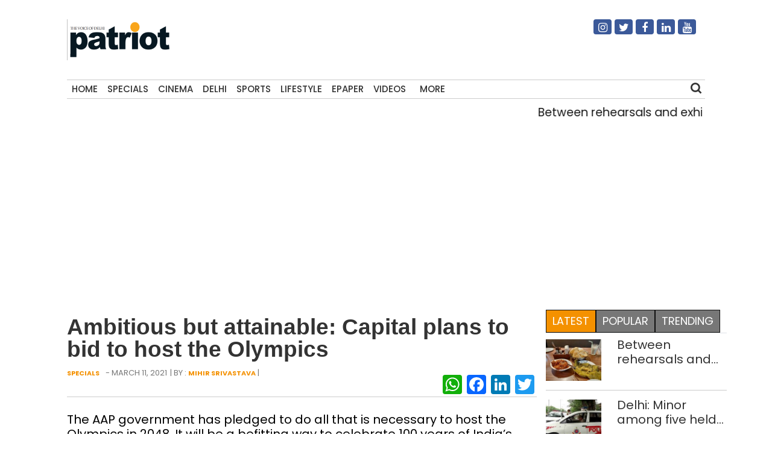

--- FILE ---
content_type: text/html; charset=UTF-8
request_url: https://thepatriot.in/reports/ambitious-but-attainable-capital-plans-to-bid-to-host-the-olympics-20580
body_size: 15018
content:

<!doctype html>
<html lang="en-US" prefix="og: http://ogp.me/ns# fb: http://ogp.me/ns/fb#">
  <head>
    <meta charset="UTF-8">
    <meta name="viewport" content="width=device-width, initial-scale=1">
    <link rel="profile" href="https://gmpg.org/xfn/11">
    <link href="https://unpkg.com/boxicons@2.0.7/css/boxicons.min.css" rel='stylesheet'>
    <link rel="stylesheet" href="https://cdn.jsdelivr.net/npm/bootstrap@4.3.1/dist/css/bootstrap.min.css" integrity="sha384-ggOyR0iXCbMQv3Xipma34MD+dH/1fQ784/j6cY/iJTQUOhcWr7x9JvoRxT2MZw1T" crossorigin="anonymous">
	<link rel="stylesheet" href="https://cdnjs.cloudflare.com/ajax/libs/font-awesome/4.7.0/css/font-awesome.min.css">
  <link href="//thepatriot.in/wp-content/uploads/omgf/omgf-stylesheet-194/omgf-stylesheet-194.css?ver=1747229433" rel="stylesheet">
	    
<style>
      .bd-placeholder-img {
        font-size: 1.125rem;
        text-anchor: middle;
        -webkit-user-select: none;
        -moz-user-select: none;
        user-select: none;
      }

      @media (min-width: 768px) {
        .bd-placeholder-img-lg {
          font-size: 3.5rem;
        }
      }
    </style>


    <!-- Custom styles for this template -->
    <link href="//thepatriot.in/wp-content/uploads/omgf/omgf-stylesheet-85/omgf-stylesheet-85.css?ver=1747229433" rel="stylesheet">
    <link href="https://thepatriot.in/wp-content/themes/thepatriot/style.css" rel="stylesheet">
<link href="https://thepatriot.in/wp-content/themes/thepatriot/article-page-2.css" rel="stylesheet">
<!--18-07-24-->

<!--18-07-24-->
	
<!-- Author Meta Tags by Molongui Authorship, visit: https://wordpress.org/plugins/molongui-authorship/ -->
<meta name="author" content="Mihir Srivastava">
<!-- /Molongui Authorship -->

<meta name='robots' content='index, follow, max-image-preview:large, max-snippet:-1, max-video-preview:-1' />

	<!-- This site is optimized with the Yoast SEO plugin v26.6 - https://yoast.com/wordpress/plugins/seo/ -->
	<title>Ambitious but attainable: Capital plans to bid to host the Olympics - The Patriot</title>
	<meta name="description" content="The AAP government has pledged to do all that is necessary to host the Olympics in 2048. It will be a befitting way to celebrate 100 years of India’s" />
	<link rel="canonical" href="https://thepatriot.in/reports/ambitious-but-attainable-capital-plans-to-bid-to-host-the-olympics-20580" />
	<meta name="twitter:card" content="summary_large_image" />
	<meta name="twitter:title" content="Ambitious but attainable: Capital plans to bid to host the Olympics - The Patriot" />
	<meta name="twitter:description" content="The AAP government has pledged to do all that is necessary to host the Olympics in 2048. It will be a befitting way to celebrate 100 years of India’s" />
	<meta name="twitter:image" content="https://thepatriot.in/wp-content/uploads/2021/03/GettyImages-1231615387-e1661590660776.jpg" />
	<meta name="twitter:creator" content="@Patriot_Delhi" />
	<meta name="twitter:site" content="@Patriot_Delhi" />
	<meta name="twitter:label1" content="Written by" />
	<meta name="twitter:data1" content="Mihir Srivastava" />
	<meta name="twitter:label2" content="Est. reading time" />
	<meta name="twitter:data2" content="5 minutes" />
	<!-- / Yoast SEO plugin. -->


<link rel="amphtml" href="https://thepatriot.in/reports/ambitious-but-attainable-capital-plans-to-bid-to-host-the-olympics-20580/amp" /><meta name="generator" content="AMP for WP 1.1.6.1"/><link rel='dns-prefetch' href='//static.addtoany.com' />
<link rel='dns-prefetch' href='//www.googletagmanager.com' />
<link rel="alternate" type="application/rss+xml" title="The Patriot &raquo; Feed" href="https://thepatriot.in/feed" />
<link rel="alternate" title="oEmbed (JSON)" type="application/json+oembed" href="https://thepatriot.in/wp-json/oembed/1.0/embed?url=https%3A%2F%2Fthepatriot.in%2Freports%2Fambitious-but-attainable-capital-plans-to-bid-to-host-the-olympics-20580" />
<link rel="alternate" title="oEmbed (XML)" type="text/xml+oembed" href="https://thepatriot.in/wp-json/oembed/1.0/embed?url=https%3A%2F%2Fthepatriot.in%2Freports%2Fambitious-but-attainable-capital-plans-to-bid-to-host-the-olympics-20580&#038;format=xml" />
<link rel="alternate" type="application/rss+xml" title="The Patriot &raquo; Stories Feed" href="https://thepatriot.in/web-stories/feed/"><style id='wp-img-auto-sizes-contain-inline-css' type='text/css'>
img:is([sizes=auto i],[sizes^="auto," i]){contain-intrinsic-size:3000px 1500px}
/*# sourceURL=wp-img-auto-sizes-contain-inline-css */
</style>
<style id='wp-block-library-inline-css' type='text/css'>
:root{--wp-block-synced-color:#7a00df;--wp-block-synced-color--rgb:122,0,223;--wp-bound-block-color:var(--wp-block-synced-color);--wp-editor-canvas-background:#ddd;--wp-admin-theme-color:#007cba;--wp-admin-theme-color--rgb:0,124,186;--wp-admin-theme-color-darker-10:#006ba1;--wp-admin-theme-color-darker-10--rgb:0,107,160.5;--wp-admin-theme-color-darker-20:#005a87;--wp-admin-theme-color-darker-20--rgb:0,90,135;--wp-admin-border-width-focus:2px}@media (min-resolution:192dpi){:root{--wp-admin-border-width-focus:1.5px}}.wp-element-button{cursor:pointer}:root .has-very-light-gray-background-color{background-color:#eee}:root .has-very-dark-gray-background-color{background-color:#313131}:root .has-very-light-gray-color{color:#eee}:root .has-very-dark-gray-color{color:#313131}:root .has-vivid-green-cyan-to-vivid-cyan-blue-gradient-background{background:linear-gradient(135deg,#00d084,#0693e3)}:root .has-purple-crush-gradient-background{background:linear-gradient(135deg,#34e2e4,#4721fb 50%,#ab1dfe)}:root .has-hazy-dawn-gradient-background{background:linear-gradient(135deg,#faaca8,#dad0ec)}:root .has-subdued-olive-gradient-background{background:linear-gradient(135deg,#fafae1,#67a671)}:root .has-atomic-cream-gradient-background{background:linear-gradient(135deg,#fdd79a,#004a59)}:root .has-nightshade-gradient-background{background:linear-gradient(135deg,#330968,#31cdcf)}:root .has-midnight-gradient-background{background:linear-gradient(135deg,#020381,#2874fc)}:root{--wp--preset--font-size--normal:16px;--wp--preset--font-size--huge:42px}.has-regular-font-size{font-size:1em}.has-larger-font-size{font-size:2.625em}.has-normal-font-size{font-size:var(--wp--preset--font-size--normal)}.has-huge-font-size{font-size:var(--wp--preset--font-size--huge)}.has-text-align-center{text-align:center}.has-text-align-left{text-align:left}.has-text-align-right{text-align:right}.has-fit-text{white-space:nowrap!important}#end-resizable-editor-section{display:none}.aligncenter{clear:both}.items-justified-left{justify-content:flex-start}.items-justified-center{justify-content:center}.items-justified-right{justify-content:flex-end}.items-justified-space-between{justify-content:space-between}.screen-reader-text{border:0;clip-path:inset(50%);height:1px;margin:-1px;overflow:hidden;padding:0;position:absolute;width:1px;word-wrap:normal!important}.screen-reader-text:focus{background-color:#ddd;clip-path:none;color:#444;display:block;font-size:1em;height:auto;left:5px;line-height:normal;padding:15px 23px 14px;text-decoration:none;top:5px;width:auto;z-index:100000}html :where(.has-border-color){border-style:solid}html :where([style*=border-top-color]){border-top-style:solid}html :where([style*=border-right-color]){border-right-style:solid}html :where([style*=border-bottom-color]){border-bottom-style:solid}html :where([style*=border-left-color]){border-left-style:solid}html :where([style*=border-width]){border-style:solid}html :where([style*=border-top-width]){border-top-style:solid}html :where([style*=border-right-width]){border-right-style:solid}html :where([style*=border-bottom-width]){border-bottom-style:solid}html :where([style*=border-left-width]){border-left-style:solid}html :where(img[class*=wp-image-]){height:auto;max-width:100%}:where(figure){margin:0 0 1em}html :where(.is-position-sticky){--wp-admin--admin-bar--position-offset:var(--wp-admin--admin-bar--height,0px)}@media screen and (max-width:600px){html :where(.is-position-sticky){--wp-admin--admin-bar--position-offset:0px}}

/*# sourceURL=wp-block-library-inline-css */
</style>
<style id='classic-theme-styles-inline-css' type='text/css'>
/*! This file is auto-generated */
.wp-block-button__link{color:#fff;background-color:#32373c;border-radius:9999px;box-shadow:none;text-decoration:none;padding:calc(.667em + 2px) calc(1.333em + 2px);font-size:1.125em}.wp-block-file__button{background:#32373c;color:#fff;text-decoration:none}
/*# sourceURL=/wp-includes/css/classic-themes.min.css */
</style>
<link rel='stylesheet' id='addtoany-css' href='https://thepatriot.in/wp-content/plugins/add-to-any/addtoany.min.css?ver=1.16' type='text/css' media='all' />
<style id='addtoany-inline-css' type='text/css'>
@media screen and (max-width:980px){
.a2a_floating_style.a2a_vertical_style{display:none;}
}
/*# sourceURL=addtoany-inline-css */
</style>
<link rel='stylesheet' id='__EPYT__style-css' href='https://thepatriot.in/wp-content/plugins/youtube-embed-plus/styles/ytprefs.min.css?ver=14.2.4' type='text/css' media='all' />
<style id='__EPYT__style-inline-css' type='text/css'>

                .epyt-gallery-thumb {
                        width: 33.333%;
                }
                
/*# sourceURL=__EPYT__style-inline-css */
</style>
<script type="text/javascript" id="addtoany-core-js-before">
/* <![CDATA[ */
window.a2a_config=window.a2a_config||{};a2a_config.callbacks=[];a2a_config.overlays=[];a2a_config.templates={};

//# sourceURL=addtoany-core-js-before
/* ]]> */
</script>
<script type="text/javascript" defer src="https://static.addtoany.com/menu/page.js" id="addtoany-core-js"></script>
<script type="text/javascript" src="https://thepatriot.in/wp-includes/js/jquery/jquery.min.js?ver=3.7.1" id="jquery-core-js"></script>
<script type="text/javascript" src="https://thepatriot.in/wp-includes/js/jquery/jquery-migrate.min.js?ver=3.4.1" id="jquery-migrate-js"></script>
<script type="text/javascript" defer src="https://thepatriot.in/wp-content/plugins/add-to-any/addtoany.min.js?ver=1.1" id="addtoany-jquery-js"></script>

<!-- Google tag (gtag.js) snippet added by Site Kit -->
<!-- Google Analytics snippet added by Site Kit -->
<script type="text/javascript" src="https://www.googletagmanager.com/gtag/js?id=G-K57WX3VPT4" id="google_gtagjs-js" async></script>
<script type="text/javascript" id="google_gtagjs-js-after">
/* <![CDATA[ */
window.dataLayer = window.dataLayer || [];function gtag(){dataLayer.push(arguments);}
gtag("set","linker",{"domains":["thepatriot.in"]});
gtag("js", new Date());
gtag("set", "developer_id.dZTNiMT", true);
gtag("config", "G-K57WX3VPT4");
//# sourceURL=google_gtagjs-js-after
/* ]]> */
</script>
<script type="text/javascript" id="__ytprefs__-js-extra">
/* <![CDATA[ */
var _EPYT_ = {"ajaxurl":"https://thepatriot.in/wp-admin/admin-ajax.php","security":"a70e319c9c","gallery_scrolloffset":"20","eppathtoscripts":"https://thepatriot.in/wp-content/plugins/youtube-embed-plus/scripts/","eppath":"https://thepatriot.in/wp-content/plugins/youtube-embed-plus/","epresponsiveselector":"[\"iframe.__youtube_prefs__\",\"iframe[src*='youtube.com']\",\"iframe[src*='youtube-nocookie.com']\",\"iframe[data-ep-src*='youtube.com']\",\"iframe[data-ep-src*='youtube-nocookie.com']\",\"iframe[data-ep-gallerysrc*='youtube.com']\"]","epdovol":"1","version":"14.2.4","evselector":"iframe.__youtube_prefs__[src], iframe[src*=\"youtube.com/embed/\"], iframe[src*=\"youtube-nocookie.com/embed/\"]","ajax_compat":"","maxres_facade":"eager","ytapi_load":"light","pause_others":"","stopMobileBuffer":"1","facade_mode":"","not_live_on_channel":""};
//# sourceURL=__ytprefs__-js-extra
/* ]]> */
</script>
<script type="text/javascript" src="https://thepatriot.in/wp-content/plugins/youtube-embed-plus/scripts/ytprefs.min.js?ver=14.2.4" id="__ytprefs__-js"></script>
<link rel="https://api.w.org/" href="https://thepatriot.in/wp-json/" /><link rel="alternate" title="JSON" type="application/json" href="https://thepatriot.in/wp-json/wp/v2/posts/20580" /><link rel="EditURI" type="application/rsd+xml" title="RSD" href="https://thepatriot.in/xmlrpc.php?rsd" />
<meta name="generator" content="WordPress 6.9" />
<link rel='shortlink' href='https://thepatriot.in/?p=20580' />
<meta name="generator" content="Site Kit by Google 1.168.0" /><script async src="https://pagead2.googlesyndication.com/pagead/js/adsbygoogle.js?client=ca-pub-3934195576677529"
     crossorigin="anonymous"></script>

<!-- Google tag (gtag.js) -->
<script async src="https://www.googletagmanager.com/gtag/js?id=G-K57WX3VPT4"></script>
<script>
  window.dataLayer = window.dataLayer || [];
  function gtag(){dataLayer.push(arguments);}
  gtag('js', new Date());

  gtag('config', 'G-K57WX3VPT4');
</script>            <style>
                .molongui-disabled-link
                {
                    border-bottom: none !important;
                    text-decoration: none !important;
                    color: inherit !important;
                    cursor: inherit !important;
                }
                .molongui-disabled-link:hover,
                .molongui-disabled-link:hover span
                {
                    border-bottom: none !important;
                    text-decoration: none !important;
                    color: inherit !important;
                    cursor: inherit !important;
                }
            </style>
            <link rel="icon" href="https://thepatriot.in/wp-content/uploads/2023/11/Patriot-Logo-70x68.png" sizes="32x32" />
<link rel="icon" href="https://thepatriot.in/wp-content/uploads/2023/11/Patriot-Logo.png" sizes="192x192" />
<link rel="apple-touch-icon" href="https://thepatriot.in/wp-content/uploads/2023/11/Patriot-Logo.png" />
<meta name="msapplication-TileImage" content="https://thepatriot.in/wp-content/uploads/2023/11/Patriot-Logo.png" />
		<style type="text/css" id="wp-custom-css">
			figure{
	max-width:100% !important;
}		</style>
		
<!-- START - Open Graph and Twitter Card Tags 3.3.7 -->
 <!-- Facebook Open Graph -->
  <meta property="og:locale" content="en_US"/>
  <meta property="og:site_name" content="The Patriot"/>
  <meta property="og:title" content="Ambitious but attainable: Capital plans to bid to host the Olympics"/>
  <meta property="og:url" content="https://thepatriot.in/reports/ambitious-but-attainable-capital-plans-to-bid-to-host-the-olympics-20580"/>
  <meta property="og:type" content="article"/>
  <meta property="og:description" content="The AAP government has pledged to do all that is necessary to host the Olympics in 2048. It will be"/>
  <meta property="og:image" content="https://thepatriot.in/wp-content/uploads/2021/03/GettyImages-1231615387-e1661590660776.jpg"/>
  <meta property="og:image:url" content="https://thepatriot.in/wp-content/uploads/2021/03/GettyImages-1231615387-e1661590660776.jpg"/>
  <meta property="og:image:secure_url" content="https://thepatriot.in/wp-content/uploads/2021/03/GettyImages-1231615387-e1661590660776.jpg"/>
  <meta property="article:published_time" content="2021-03-11T19:00:13+05:30"/>
  <meta property="article:modified_time" content="2021-03-11T19:00:13+05:30" />
  <meta property="og:updated_time" content="2021-03-11T19:00:13+05:30" />
  <meta property="article:section" content="Specials"/>
  <meta property="article:publisher" content="https://www.facebook.com/Thepatriotnewsindia"/>
 <!-- Google+ / Schema.org -->
 <!-- Twitter Cards -->
  <meta name="twitter:title" content="Ambitious but attainable: Capital plans to bid to host the Olympics"/>
  <meta name="twitter:url" content="https://thepatriot.in/reports/ambitious-but-attainable-capital-plans-to-bid-to-host-the-olympics-20580"/>
  <meta name="twitter:description" content="The AAP government has pledged to do all that is necessary to host the Olympics in 2048. It will be"/>
  <meta name="twitter:image" content="https://thepatriot.in/wp-content/uploads/2021/03/GettyImages-1231615387-e1661590660776.jpg"/>
  <meta name="twitter:card" content="summary_large_image"/>
  <meta name="twitter:site" content="@Patriot_Delhi"/>
 <!-- SEO -->
 <!-- Misc. tags -->
 <!-- is_singular -->
<!-- END - Open Graph and Twitter Card Tags 3.3.7 -->
	
  </head>
  <body class="wp-singular post-template-default single single-post postid-20580 single-format-standard wp-theme-thepatriot">
    
<div class="container">
  <header>
    <!--div class="col-12 text-center header7-logo"-->
    <div class="col-12 header7-logo">
      <div class="row">
        <div class="col-md-6">
        <a class="blog-header-logo text-dark" href="https://thepatriot.in"><img src="https://thepatriot.in/wp-content/uploads/2023/11/Patriot-Logo.png" alt="The Patriot!" width="175" height="68" /></a>
        </div>
        <div class="col-md-3 soci-right">
    </div>
        <div class="col-md-3 soci-right">
        <div class="social-navigation txtcnt">
            <ul id="menu-social-media" class="social_links"><li id="menu-item-19208" class="fa fa-instagram menu-item menu-item-type-custom menu-item-object-custom menu-item-19208"><a href="https://www.instagram.com/thepatriot_in/">Instagram</a></li>
<li id="menu-item-19207" class="fa fa-twitter menu-item menu-item-type-custom menu-item-object-custom menu-item-19207"><a href="https://twitter.com/Patriot_Delhi">Twitter</a></li>
<li id="menu-item-19206" class="fa fa-facebook menu-item menu-item-type-custom menu-item-object-custom menu-item-19206"><a href="https://www.facebook.com/Thepatriotnewsindia">Facebook</a></li>
<li id="menu-item-19211" class="fa fa-linkedin menu-item menu-item-type-custom menu-item-object-custom menu-item-19211"><a href="https://www.linkedin.com/company/patriotnews/about/">Linkedin</a></li>
<li id="menu-item-19213" class="fa fa-youtube menu-item menu-item-type-custom menu-item-object-custom menu-item-19213"><a href="https://www.youtube.com/channel/UCnDdkiDJMJSB__yeDfYn6KQ">Youtube</a></li>
</ul> 
          </div>
        </div>
      </div>
      
    </div>
    <nav>
      <div class="navbar">
        <div class="nav-links">
          <div class="sidebar-logo">
            <span class="logo-name"><a href="https://thepatriot.in"><img src="https://thepatriot.in/wp-content/uploads/2023/11/Patriot-Logo.png" alt="The Patriot!" width="175" height="68" /></a></span>
            <i class='bx bx-x' ></i>
          </div>
          <ul id="menu-metro" class="nav navbar-nav menu__list links"><li id="menu-item-42197" class="menu-item menu-item-type-post_type menu-item-object-page menu-item-home menu-item-42197"><a href="https://thepatriot.in/">Home</a></li>
<li id="menu-item-18305" class="menu-item menu-item-type-taxonomy menu-item-object-category current-post-ancestor current-menu-parent current-post-parent menu-item-18305"><a href="https://thepatriot.in/reports">Specials</a></li>
<li id="menu-item-18306" class="menu-item menu-item-type-taxonomy menu-item-object-category menu-item-18306"><a href="https://thepatriot.in/show-reel">Cinema</a></li>
<li id="menu-item-28389" class="menu-item menu-item-type-taxonomy menu-item-object-category menu-item-28389"><a href="https://thepatriot.in/delhi-ncr">Delhi</a></li>
<li id="menu-item-18307" class="menu-item menu-item-type-taxonomy menu-item-object-category menu-item-18307"><a href="https://thepatriot.in/sport">Sports</a></li>
<li id="menu-item-18300" class="menu-item menu-item-type-taxonomy menu-item-object-category menu-item-18300"><a href="https://thepatriot.in/lifestyle">Lifestyle</a></li>
<li id="menu-item-18481" class="menu-item menu-item-type-custom menu-item-object-custom menu-item-18481"><a href="http://epaper.thepatriot.in">Epaper</a></li>
<li id="menu-item-27570" class="menu-item menu-item-type-post_type menu-item-object-page menu-item-27570"><a href="https://thepatriot.in/videos">Videos</a></li>
<li id="menu-item-42217" class="bx menu-item menu-item-type-custom menu-item-object-custom menu-item-has-children menu-item-42217"><a href="#">More</a>
<ul class="sub-menu">
	<li id="menu-item-1370" class="menu-item menu-item-type-taxonomy menu-item-object-category menu-item-1370"><a href="https://thepatriot.in/profile">Profile</a></li>
	<li id="menu-item-18312" class="menu-item menu-item-type-taxonomy menu-item-object-category menu-item-18312"><a href="https://thepatriot.in/culture">Culture &amp; Books</a></li>
	<li id="menu-item-31434" class="menu-item menu-item-type-taxonomy menu-item-object-category menu-item-31434"><a href="https://thepatriot.in/health">Health and Wellness</a></li>
	<li id="menu-item-18666" class="menu-item menu-item-type-taxonomy menu-item-object-category menu-item-18666"><a href="https://thepatriot.in/listicle">Preview</a></li>
	<li id="menu-item-30003" class="menu-item menu-item-type-taxonomy menu-item-object-category menu-item-30003"><a href="https://thepatriot.in/reports/photostory">Photo Feature</a></li>
	<li id="menu-item-30004" class="menu-item menu-item-type-taxonomy menu-item-object-category menu-item-30004"><a href="https://thepatriot.in/buzz">Buzz</a></li>
	<li id="menu-item-30015" class="menu-item menu-item-type-taxonomy menu-item-object-category menu-item-30015"><a href="https://thepatriot.in/community">Community</a></li>
	<li id="menu-item-55850" class="menu-item menu-item-type-taxonomy menu-item-object-category menu-item-55850"><a href="https://thepatriot.in/gender">Gender</a></li>
	<li id="menu-item-30291" class="menu-item menu-item-type-post_type menu-item-object-page menu-item-30291"><a href="https://thepatriot.in/feedback/about-us">About us</a></li>
</ul>
</li>
</ul> 

        </div>
        <div class="search-box">
          <i class='bx bx-search'></i>
          <div class="input-box">
          <form role="search" method="get" class="search-form" action="https://thepatriot.in/">
				<label>
					<span class="screen-reader-text">Search for:</span>
					<input type="search" class="search-field" placeholder="Search &hellip;" value="" name="s" />
				</label>
				<input type="submit" class="search-submit" value="Search" />
			</form>          </div>
        </div>
        <i class='bx bx-menu'></i>
        
      </div>
      
    </nav>
    
  </header>
  
<!--div class="clear">&nbsp;</div-->
<div class="row">
    <div class="col-md-12 marqmar10">
    <marquee>
                    <a class="entry-title" href="https://thepatriot.in/buzz/between-rehearsals-and-exhibitions-five-mandi-house-canteens-worth-visiting-80955"> Between rehearsals and exhibitions: five Mandi House canteens worth visiting </a> | 
                    <a class="entry-title" href="https://thepatriot.in/crime/delhi-minor-among-five-held-for-fatally-stabbing-17-year-old-in-samaypur-badli-80968"> Delhi: Minor among five held for fatally stabbing 17-year-old in Samaypur Badli </a> | 
                    <a class="entry-title" href="https://thepatriot.in/sport/when-dust-settles-truth-about-unlimited-authority-will-become-clear-gambhir-80951"> When dust settles, truth about &#8220;unlimited authority&#8221; will become clear: Gambhir </a> | 
                    <a class="entry-title" href="https://thepatriot.in/show-reel/he-understands-my-passive-aggression-vishal-bhardwaj-on-working-with-shahid-kapoor-80948"> He understands my passive-aggression: Vishal Bhardwaj on working with Shahid Kapoor </a> | 
                    <a class="entry-title" href="https://thepatriot.in/crime/up-cop-passerby-stabbed-by-assailants-in-northeast-delhi-80966"> UP cop, passerby stabbed by assailants in northeast Delhi </a> | 
              </marquee>
    </div>
  </div><!--$$$$$$$$$$$$$$$$$$$$$$$$$$$$$$$$$ Main $$$$$$$$$$$$$$$$$$$$$$$$$$$$$$$$$$$$$$$$$$$$$$$$$$-->
<main class="section">
  <div class="row">
    <div class="col-md-9 left-container">
        <article id="post-20580" class="af-single-article post-20580 post type-post status-publish format-standard has-post-thumbnail hentry category-reports tag-budget tag-delhi tag-sports">
            <!--Article Header Start-->
            <header class="entry-header">
                <div class="category1-time">
                  
                    <div class="crumbs" typeof="BreadcrumbList" vocab="https://schema.org/">
                                                
                        </div>  
                    <!-- <div class="module9-view">
                           <span class="view2">
                                              457 views			  			</span>
                                            <span class="view2">4 mins</span>
                                            <span class="subcomment-singlepost">
                                <a class="link-comments" href="https://tothetheme.com/erlinmagazine/2018/04/21/coppressive-hello-heroically-quizzical-far-impala-heroic-passably/#respond">0 Comment</a> 
                           </span>
                    </div> -->
                </div>
                    <h1 class="entry-title">Ambitious but attainable: Capital plans to bid to host the Olympics </h1>
                          <div class="below-title-meta">
                           <div class="submeta-singlepost">
                                <div class="module8-cat">
                                     <a href="https://thepatriot.in/reports">Specials</a>					
                                </div>
                                <div class="subdate-singlepost">
                                -					March 11, 2021				</div> |  By : <a href="https://thepatriot.in/author/mihir-srivastava">Mihir Srivastava</a> | <a href=""></a>
                           </div>
                           <div class="adt-comment">
                                <div class="features-onsinglepost">
                                     <div class="sharedaddy sd-sharing-enabled"><div class="robots-nocontent sd-block sd-social sd-social-icon sd-sharing"><div class="sd-content">
                                        <!--ul data-sharing-events-added="true">
                                            <li>
                                                <a class="btn btn-primary" style="background-color: #ac2bac;" href="#!" role="button">
                                                  <i class="fa fa-instagram"></i>
                                                </a>
                                            </li>
                                            <li>
                                                <a class="btn btn-primary" style="background-color: #3b5998;" href="#!" role="button">
                                                  <i class="fa fa-facebook"></i>
                                                </a>
                                              </li>
                                              <li>
                                                <a class="btn btn-primary" style="background-color: #55acee;" href="#!" role="button">
                                                  <i class="fa fa-twitter"></i>
                                                </a>
                                              </li>
                                              <li>
                                                <a class="btn btn-primary" style="background-color: #55acee;" href="#!" role="button">
                                                  <i class="fa fa-youtube"></i>
                                                </a>
                                              </li>
                                              <li>
                                                <a class="btn btn-primary" style="background-color: #55acee;" href="#!" role="button">
                                                  <i class="fa fa-linkedin"></i>
                                                </a>
                                              </li>                                               
                                        </ul-->
                                        <div class="a2a_kit a2a_kit_size_32 addtoany_list" data-a2a-url="https://thepatriot.in/reports/ambitious-but-attainable-capital-plans-to-bid-to-host-the-olympics-20580" data-a2a-title="Ambitious but attainable: Capital plans to bid to host the Olympics"><a class="a2a_button_whatsapp" href="https://www.addtoany.com/add_to/whatsapp?linkurl=https%3A%2F%2Fthepatriot.in%2Freports%2Fambitious-but-attainable-capital-plans-to-bid-to-host-the-olympics-20580&amp;linkname=Ambitious%20but%20attainable%3A%20Capital%20plans%20to%20bid%20to%20host%20the%20Olympics" title="WhatsApp" rel="nofollow noopener" target="_blank"></a><a class="a2a_button_facebook" href="https://www.addtoany.com/add_to/facebook?linkurl=https%3A%2F%2Fthepatriot.in%2Freports%2Fambitious-but-attainable-capital-plans-to-bid-to-host-the-olympics-20580&amp;linkname=Ambitious%20but%20attainable%3A%20Capital%20plans%20to%20bid%20to%20host%20the%20Olympics" title="Facebook" rel="nofollow noopener" target="_blank"></a><a class="a2a_button_linkedin" href="https://www.addtoany.com/add_to/linkedin?linkurl=https%3A%2F%2Fthepatriot.in%2Freports%2Fambitious-but-attainable-capital-plans-to-bid-to-host-the-olympics-20580&amp;linkname=Ambitious%20but%20attainable%3A%20Capital%20plans%20to%20bid%20to%20host%20the%20Olympics" title="LinkedIn" rel="nofollow noopener" target="_blank"></a><a class="a2a_button_twitter" href="https://www.addtoany.com/add_to/twitter?linkurl=https%3A%2F%2Fthepatriot.in%2Freports%2Fambitious-but-attainable-capital-plans-to-bid-to-host-the-olympics-20580&amp;linkname=Ambitious%20but%20attainable%3A%20Capital%20plans%20to%20bid%20to%20host%20the%20Olympics" title="Twitter" rel="nofollow noopener" target="_blank"></a></div>                                    </div>
                                </div>
                            </div>
                        </div>
                    </div>
                </div>
              </header>
            <!--Article Header Close-->
            <div class="excerpt">
                      <p>The AAP government has pledged to do all that is necessary to host the Olympics in 2048. It will be a befitting way to celebrate 100 years of India’s independence Who would oppose Delhi’s Deputy Chief Minister Manish Sisodia pledged to launch a bid for the 2048 Games to mark 100 years of India’s independence? [&hellip;]</p>
                    </div>
                <div class="feature-postimg">
                                  <a href="https://thepatriot.in/reports/ambitious-but-attainable-capital-plans-to-bid-to-host-the-olympics-20580" title="Ambitious but attainable: Capital plans to bid to host the Olympics">
                        <img class="img-fluid" decoding="async" src="https://thepatriot.in/wp-content/uploads/2021/03/GettyImages-1231615387-e1661590660776.jpg" alt="Ambitious but attainable: Capital plans to bid to host the Olympics"/>
        </a>
                    
                                </div>
                <div style="padding:0px 10px;margin:10px 0px;">
                            <p style="font-size:18px; color: #ff9900;">Delhi chief minister Arvind Kejriwal, along with his former Deputy chief minister Manish Sisodia. (Getty)</p>
                        </div>
                <!--Article main body start-->
                <div class="entry-content ">
                   <div style="text-align: center; margin-top: 10px;">
    <a href="https://whatsapp.com/channel/0029Vb1mEaeJUM2gTRguao21" target="_blank" 
    
       style="display: inline-flex; align-items: center; background-color: #25D366; color: white; 
              padding: 12px 20px; border-radius: 25px; font-size: 16px; font-weight: bold; 
              text-decoration: none;" class="whatsapp-btn">Join Our WhatsApp Channel
    </a>
</div>

<style>
    @media (min-width: 768px) {
        .whatsapp-btn {
            display: none !important;
        }
    }
</style>
                    <h2><b>The AAP government has pledged to do all that is necessary to host the Olympics in 2048. It will be a befitting way to celebrate 100 years of India’s independence</b></h2>
<p><span style="font-weight: 400;">Who would oppose Delhi’s Deputy Chief Minister Manish Sisodia pledged to launch a bid for the 2048 Games to mark 100 years of India’s independence? But many were taken by surprise. This pledge to bid was a unilateral decision by the Delhi government that no one would dare oppose as is symbolic of the rising status of India amongst the comity of nations. </span></p>
<p><span style="font-weight: 400;">It’s not going to be easy though, as we know from the past. This would be the third bid, the first two were unsuccessful.  Sisodia announced his grand plan in his budget speech earlier this week, and has the full support of his boss Arvind Kejriwal who called this proposal “a vision” and a big challenge as well. “We will take up whatever infrastructure and other necessities that are needed to be created for it,” he declared. </span></p>
<p><span style="font-weight: 400;">Delhi has time, 27 years, and the process of bidding will start only after 13 years, so in the meantime, Delhi can create all enabling infrastructure so when it comes to bidding Delhi will come across as the most attractive destination. </span></p>
<p><span style="font-weight: 400;">There’s not much reaction from the sporting fraternity or the central government. Siddhartha Upadhyay, a member of the Governing Council of Sports Authority of India, also co-chairperson–Sports of Federation of Indian Chambers of Commerce and Industry, explains the scenario eloquently. “210 countries participate in the Olympics, more than some 190 odd countries recognized by the UN. It doesn’t get bigger than this,” he explains and adds, “the practice is that the city pitches in the open bidding for the event and not the government of the country. Delhi is a UT, and an event of this magnitude has to have the support of the federal government. The AAP government has not taken the Government of India into confidence before making this declaration,” he points out. </span></p>
<figure id="attachment_20582" aria-describedby="caption-attachment-20582" style="width: 932px" class="wp-caption alignnone"><img fetchpriority="high" decoding="async" class="wp-image-20582" src="http://thepatriot.in/wp-content/uploads/2021/03/image0-2-177x300.jpeg" alt="" width="932" height="1580" srcset="https://thepatriot.in/wp-content/uploads/2021/03/image0-2-177x300.jpeg 177w, https://thepatriot.in/wp-content/uploads/2021/03/image0-2-89x150.jpeg 89w" sizes="(max-width: 932px) 100vw, 932px" /><figcaption id="caption-attachment-20582" class="wp-caption-text"><em>Siddharth Upadhyay with budding sportspersons</em></figcaption></figure>
<p><span style="font-weight: 400;">And so without saying so, questions the seriousness of the pledge, and points out that a similar assertion was made for Mumbai last year. Mumbai is to host in 2023 the coveted session of the International Olympic Committee or popularly known as IOC—a not-for-profit independent international organization, is the supreme authority of the Olympic movement with its headquarter in Lausanne, Switzerland. It’s also pertinent to point out that Nita Ambani, wife of Mukesh Ambani, is the member of IOC and has been instrumental in guiding Indian Olympic Association. The executive board of IOC has recommended Mumbai after the evaluators were impressed by the Jio World Centre—the proposed venue for the event in 2023. </span></p>
<p><span style="font-weight: 400;">There are two big challenges. The sporting acumen of India has failed so far to make a dent in the Games, and the hosting countries are invariably a sporting superpower and usually amongst the top five nations in the medal tally. The second challenge is the infrastructure—sports, civic, pollution, tourism..the list is long. The past record has been uneven, some cities were true to the challenge while others couldn’t effectively deal with the dent in the resources, remaining under debt for years as an aftermath of hosting the world’s biggest sporting event. </span></p>
<p><span style="font-weight: 400;">The time allotted to prepare to host the Games is 11 years, Delhi, if it sticks to the pledge, has 27 years. The memory of the Commonwealth Games—2010&#8211;the falling bridges, allegations of corruption, poorly constructed Games village on the Yamuna river bed, are all fresh in the memory—doesn’t inspire confidence. The times have changed and it’s advisable to think big and be optimistic. However it’s never going to be easy—Chicago was an unsuccessful finalist for the bid for 2016 Olympics though the former US president, Barack Obama, was lobbying for it and the campaign was reported to have cost $150 million. The bidding process can easily cost in excess of $200 million.</span></p>
<p><span style="font-weight: 400;">Delhi can learn from the experiences of others. London paid $14.6 billion for hosting the Olympics in 2012.  This was much less compared to what Beijing and Athens shelled out in 2008 and 2004, respectively. Beijing spent $42 billion, and this doesn’t include expenditure incurred to manipulate the weather to avoid rain during the opening ceremony. The downpour was successfully averted by firing a barrage of 1,110 rockets into the sky. </span></p>
<p><span style="font-weight: 400;">Also, Beijing was able to control pollution during the two-week event to improve the air quality. They employed various aerosol extinction methods, one of them was a Dual-wavelength Polarized Lidar. It worked, many studies done later found effectiveness in air pollution control measures with the aerosol extinction coefficient decreased to about 42.3% compared to a year before under almost the same meteorological conditions. </span></p>
<p><span style="font-weight: 400;">To be able to do that they controlled pollution creating activities not just in Beijing, but also in the neighboring areas as well, while we here in Delhi are not able to even deal with recurring highly toxic smog during the winters caused by crop burning in the adjoining areas. A reality check is the necessary first step, delusions don&#8217;t win medals. </span></p>
<p><span style="font-weight: 400;">The preparation for the Olympics will require a revolution of sorts if we are to feature in the medal tally—that perhaps is the biggest challenge that’s beyond the scope of the Delhi government. In addition, Upadhyay warns, “Suddenly there’s a great interest of the private sector in sports. While most of the new sports infrastructure will come from private players, the government should retain the old infrastructure for the masses. The government shouldn&#8217;t use the Olympics as an excuse to disinvest and give sports to private players.”   </span></p>
<p><span style="font-weight: 400;">One thing is for sure, winning a medal in the Olympics is as big a challenge as being able to host it.</span></p>
<p>&nbsp;</p>
                </div>
                <!--Article main body close-->
                <!--article footer start-->
                <div class="entry-meta">
                    Tags: <a href="https://thepatriot.in/tag/budget" rel="tag">budget</a>, <a href="https://thepatriot.in/tag/delhi" rel="tag">delhi</a>, <a href="https://thepatriot.in/tag/sports" rel="tag">sports</a>                </div>
                <!--Article Footer Close-->
                <!--Article next Privous Start-->
                <div class="clear">&nbsp;</div>
                <div class="row nextpriv">
                  <div class="col-md-6">
                    <div class="postprev-top">
                      <h3>PREVIOUS</h3>
                    </div>
                    <div class="postnext-text">
                      &laquo; <a href="https://thepatriot.in/reports/max-temp-likely-to-be-34-deg-c-in-delhi-today-met-20574" rel="prev">&#8220;Max temp likely to be 34 deg C in Delhi today&#8221;: MeT</a>                    </div>
                  </div>
                  <div class="col-md-6">
                    <div class="postnext-top">
                      <h3>NEXT</h3>
                    </div>
                    <div class="postprev-text">
                      <a href="https://thepatriot.in/reports/delhi-records-431-fresh-covid-19-cases-highest-in-2-months-20585" rel="next">Delhi records 431 fresh COVID-19 cases, highest in 2 months</a> &raquo;                    </div>
                  </div>
                </div>
                <div class="clear">&nbsp;</div>
                <!--Article next Privous Close-->
        </article>
        <!--Article Related Story Start-->
                <div class="row related-wrapper">
            <div class="related-maintitle">Related Post</div>
                        <div class="col-md-3">
                <div class="related-subwrapper">
                    <div class="related-thumb">
                         <a href="https://thepatriot.in/reports/a-hundred-years-later-ndls-still-on-track-80761" title="A hundred years later, NDLS still on track">
                                                        <img class="img-fluid attachment-excerpt-thumbnail size-excerpt-thumbnail wp-post-image" decoding="async" src="https://thepatriot.in/wp-content/uploads/2026/01/20231117_175215-1-400x300.jpg" alt="A hundred years later, NDLS still on track"/>
                        </a>
                    </div>
                    <div class="module4-meta">January 17, 2026</div>
                    <div class="related-title">
                    <a href="https://thepatriot.in/reports/a-hundred-years-later-ndls-still-on-track-80761">A hundred years later, NDLS still on track</a>
                    </div>
               </div>
            </div>
                        <div class="col-md-3">
                <div class="related-subwrapper">
                    <div class="related-thumb">
                         <a href="https://thepatriot.in/reports/driven-to-exhaustion-the-unseen-lives-of-delhis-wedding-season-drivers-79303" title="Driven to exhaustion: the unseen lives of Delhi’s wedding-season drivers">
                                                        <img class="img-fluid attachment-excerpt-thumbnail size-excerpt-thumbnail wp-post-image" decoding="async" src="https://thepatriot.in/wp-content/uploads/2025/12/Marriage-400x300.jpg" alt="Driven to exhaustion: the unseen lives of Delhi’s wedding-season drivers"/>
                        </a>
                    </div>
                    <div class="module4-meta">December 9, 2025</div>
                    <div class="related-title">
                    <a href="https://thepatriot.in/reports/driven-to-exhaustion-the-unseen-lives-of-delhis-wedding-season-drivers-79303">Driven to exhaustion: the unseen lives of Delhi’s wedding-season drivers</a>
                    </div>
               </div>
            </div>
                        <div class="col-md-3">
                <div class="related-subwrapper">
                    <div class="related-thumb">
                         <a href="https://thepatriot.in/reports/celebrating-60-years-of-nehru-park-a-modern-indian-masterpiece-75750" title="Celebrating 60 years of Nehru Park: a modern Indian masterpiece">
                                                        <img class="img-fluid attachment-excerpt-thumbnail size-excerpt-thumbnail wp-post-image" decoding="async" src="https://thepatriot.in/wp-content/uploads/2025/09/Nehru-Park-400x300.jpg" alt="Celebrating 60 years of Nehru Park: a modern Indian masterpiece"/>
                        </a>
                    </div>
                    <div class="module4-meta">September 13, 2025</div>
                    <div class="related-title">
                    <a href="https://thepatriot.in/reports/celebrating-60-years-of-nehru-park-a-modern-indian-masterpiece-75750">Celebrating 60 years of Nehru Park: a modern Indian masterpiece</a>
                    </div>
               </div>
            </div>
                        <div class="col-md-3">
                <div class="related-subwrapper">
                    <div class="related-thumb">
                         <a href="https://thepatriot.in/reports/hilton-chefs-revive-indias-forgotten-flavours-75173" title="Hilton chefs revive India’s forgotten flavours ">
                                                        <img class="img-fluid attachment-excerpt-thumbnail size-excerpt-thumbnail wp-post-image" decoding="async" src="https://thepatriot.in/wp-content/uploads/2025/09/Champaran-Mutton-1-400x300.jpg" alt="Hilton chefs revive India’s forgotten flavours "/>
                        </a>
                    </div>
                    <div class="module4-meta">September 1, 2025</div>
                    <div class="related-title">
                    <a href="https://thepatriot.in/reports/hilton-chefs-revive-indias-forgotten-flavours-75173">Hilton chefs revive India’s forgotten flavours </a>
                    </div>
               </div>
            </div>
                    </div>
                <!--Article Related Story Close-->
        <!--Comment Form Start-->
                <!--Comment Form Close-->
    </div>
    <!--$$$$$$$$$$$ Left Close-->
   <div class="col-md-3 right-conatainer">
<div id="sticky-anchor"></div>
<div class="ownsidbar">
<div class="ownsinn">
    <div class="theiaStickySidebar">
    <aside id="module1_widget-2" class="widget Module1_Widget">
            <ul class="nav nav-tabs" id="myTab">
                <li class="active"><a href="#latest" data-toggle="tab">Latest</a></li>
                <li><a href="#popular" data-toggle="tab">Popular</a></li>
                <li><a href="#trending" data-toggle="tab">Trending</a></li>
            </ul>
            <div class="tab-content ">
                <div class="tab-pane in active" id="latest">
                    <div class="module1b-wrapper vertical">
                                                <div class="module1b-post">
                                <div class="module1b-inside">
                                    <div class="module1d module1b-thumb">
                                    <a href="https://thepatriot.in/buzz/between-rehearsals-and-exhibitions-five-mandi-house-canteens-worth-visiting-80955" title="Between rehearsals and exhibitions: five Mandi House canteens worth visiting">
                                                                                <img class="img-fluid" decoding="async" src="https://thepatriot.in/wp-content/uploads/2026/01/Food-1-200x150.jpg" alt="Between rehearsals and exhibitions: five Mandi House canteens worth visiting"/>
                                    </a>
                                    </div>
                                    <div class="module1d module1b-article">
                                        <h6><a href="https://thepatriot.in/buzz/between-rehearsals-and-exhibitions-five-mandi-house-canteens-worth-visiting-80955">Between rehearsals and exhibitions: five Mandi House canteens worth visiting</a></h6>
                                    </div>
                                </div>
                            </div>
                                                <div class="module1b-post">
                                <div class="module1b-inside">
                                    <div class="module1d module1b-thumb">
                                    <a href="https://thepatriot.in/crime/delhi-minor-among-five-held-for-fatally-stabbing-17-year-old-in-samaypur-badli-80968" title="Delhi: Minor among five held for fatally stabbing 17-year-old in Samaypur Badli">
                                                                                <img class="img-fluid" decoding="async" src="https://thepatriot.in/wp-content/uploads/2025/03/Delhi-Police-200x150.jpg" alt="Delhi: Minor among five held for fatally stabbing 17-year-old in Samaypur Badli"/>
                                    </a>
                                    </div>
                                    <div class="module1d module1b-article">
                                        <h6><a href="https://thepatriot.in/crime/delhi-minor-among-five-held-for-fatally-stabbing-17-year-old-in-samaypur-badli-80968">Delhi: Minor among five held for fatally stabbing 17-year-old in Samaypur Badli</a></h6>
                                    </div>
                                </div>
                            </div>
                                                <div class="module1b-post">
                                <div class="module1b-inside">
                                    <div class="module1d module1b-thumb">
                                    <a href="https://thepatriot.in/sport/when-dust-settles-truth-about-unlimited-authority-will-become-clear-gambhir-80951" title="When dust settles, truth about &#8220;unlimited authority&#8221; will become clear: Gambhir">
                                                                                <img class="img-fluid" decoding="async" src="https://thepatriot.in/wp-content/uploads/2024/07/Gautam-Gambhir-200x150.jpg" alt="When dust settles, truth about &#8220;unlimited authority&#8221; will become clear: Gambhir"/>
                                    </a>
                                    </div>
                                    <div class="module1d module1b-article">
                                        <h6><a href="https://thepatriot.in/sport/when-dust-settles-truth-about-unlimited-authority-will-become-clear-gambhir-80951">When dust settles, truth about &#8220;unlimited authority&#8221; will become clear: Gambhir</a></h6>
                                    </div>
                                </div>
                            </div>
                                                <div class="module1b-post">
                                <div class="module1b-inside">
                                    <div class="module1d module1b-thumb">
                                    <a href="https://thepatriot.in/show-reel/he-understands-my-passive-aggression-vishal-bhardwaj-on-working-with-shahid-kapoor-80948" title="He understands my passive-aggression: Vishal Bhardwaj on working with Shahid Kapoor">
                                                                                <img class="img-fluid" decoding="async" src="https://thepatriot.in/wp-content/uploads/2026/01/Vishal-Bhardwaj-200x150.jpg" alt="He understands my passive-aggression: Vishal Bhardwaj on working with Shahid Kapoor"/>
                                    </a>
                                    </div>
                                    <div class="module1d module1b-article">
                                        <h6><a href="https://thepatriot.in/show-reel/he-understands-my-passive-aggression-vishal-bhardwaj-on-working-with-shahid-kapoor-80948">He understands my passive-aggression: Vishal Bhardwaj on working with Shahid Kapoor</a></h6>
                                    </div>
                                </div>
                            </div>
                                                <div class="module1b-post">
                                <div class="module1b-inside">
                                    <div class="module1d module1b-thumb">
                                    <a href="https://thepatriot.in/crime/up-cop-passerby-stabbed-by-assailants-in-northeast-delhi-80966" title="UP cop, passerby stabbed by assailants in northeast Delhi">
                                                                                <img class="img-fluid" decoding="async" src="https://thepatriot.in/wp-content/uploads/2025/06/Delhi-Crime_-Decomposed-body-found-inside-bus-in-Nand-Nagri-200x150.jpg" alt="UP cop, passerby stabbed by assailants in northeast Delhi"/>
                                    </a>
                                    </div>
                                    <div class="module1d module1b-article">
                                        <h6><a href="https://thepatriot.in/crime/up-cop-passerby-stabbed-by-assailants-in-northeast-delhi-80966">UP cop, passerby stabbed by assailants in northeast Delhi</a></h6>
                                    </div>
                                </div>
                            </div>
                                        </div>
                </div>
                <div class="tab-pane " id="popular">
                    <div class="module1b-wrapper vertical">
                                                <div class="module1b-post">
                                <div class="module1b-inside">
                                    <div class="module1d module1b-thumb">
                                    <a href="https://thepatriot.in/crime/delhi-scrap-dealer-among-4-held-for-armed-robbery-of-rs-40-lakh-80964" title="Delhi: Scrap dealer among 4 held for armed robbery of Rs 40 lakh">
                                                                                <img class="img-fluid" decoding="async" src="https://thepatriot.in/wp-content/uploads/2025/05/Delhi-Crime_-Couple-arrested-in-multi-crore-loan-fraud-mortgaged-same-property-multiple-times-to-private-banks-200x150.jpg" alt="Delhi: Scrap dealer among 4 held for armed robbery of Rs 40 lakh"/>
                                    </a>
                                    </div>
                                    <div class="module1d module1b-article">
                                        <h6><a href="https://thepatriot.in/crime/delhi-scrap-dealer-among-4-held-for-armed-robbery-of-rs-40-lakh-80964">Delhi: Scrap dealer among 4 held for armed robbery of Rs 40 lakh</a></h6>
                                    </div>
                                </div>
                            </div>
                                                <div class="module1b-post">
                                <div class="module1b-inside">
                                    <div class="module1d module1b-thumb">
                                    <a href="https://thepatriot.in/delhi-ncr/delhi-ndmc-launches-community-led-waste-management-initiative-80961" title="Delhi: NDMC launches community-led waste management initiative">
                                                                                <img class="img-fluid" decoding="async" src="https://thepatriot.in/wp-content/uploads/2025/11/Firecrackers-waste-200x150.jpg" alt="Delhi: NDMC launches community-led waste management initiative"/>
                                    </a>
                                    </div>
                                    <div class="module1d module1b-article">
                                        <h6><a href="https://thepatriot.in/delhi-ncr/delhi-ndmc-launches-community-led-waste-management-initiative-80961">Delhi: NDMC launches community-led waste management initiative</a></h6>
                                    </div>
                                </div>
                            </div>
                                                <div class="module1b-post">
                                <div class="module1b-inside">
                                    <div class="module1d module1b-thumb">
                                    <a href="https://thepatriot.in/crime/delhi-police-arrests-proclaimed-offender-wanted-in-attempt-to-murder-case-80958" title="Delhi Police arrests proclaimed offender wanted in attempt to murder case">
                                                                                <img class="img-fluid" decoding="async" src="https://thepatriot.in/wp-content/uploads/2022/09/Delhi-police-150x113.jpg" alt="Delhi Police arrests proclaimed offender wanted in attempt to murder case"/>
                                    </a>
                                    </div>
                                    <div class="module1d module1b-article">
                                        <h6><a href="https://thepatriot.in/crime/delhi-police-arrests-proclaimed-offender-wanted-in-attempt-to-murder-case-80958">Delhi Police arrests proclaimed offender wanted in attempt to murder case</a></h6>
                                    </div>
                                </div>
                            </div>
                                                <div class="module1b-post">
                                <div class="module1b-inside">
                                    <div class="module1d module1b-thumb">
                                    <a href="https://thepatriot.in/delhi-ncr/delhi-govt-to-increase-its-sewage-treatment-capacity-to-1500-mgd-by-2028-cm-gupta-80953" title="Delhi govt to increase its sewage treatment capacity to 1,500 MGD by 2028: CM Gupta">
                                                                                <img class="img-fluid" decoding="async" src="https://thepatriot.in/wp-content/uploads/2025/09/54y4y445-200x150.jpg" alt="Delhi govt to increase its sewage treatment capacity to 1,500 MGD by 2028: CM Gupta"/>
                                    </a>
                                    </div>
                                    <div class="module1d module1b-article">
                                        <h6><a href="https://thepatriot.in/delhi-ncr/delhi-govt-to-increase-its-sewage-treatment-capacity-to-1500-mgd-by-2028-cm-gupta-80953">Delhi govt to increase its sewage treatment capacity to 1,500 MGD by 2028: CM Gupta</a></h6>
                                    </div>
                                </div>
                            </div>
                                                <div class="module1b-post">
                                <div class="module1b-inside">
                                    <div class="module1d module1b-thumb">
                                    <a href="https://thepatriot.in/delhi-ncr/delhi-hc-upholds-life-term-to-father-for-raping-minor-daughter-80946" title="Delhi HC upholds life term to father for raping minor daughter">
                                                                                <img class="img-fluid" decoding="async" src="https://thepatriot.in/wp-content/uploads/2026/01/Delhi-High-Court-200x150.jpg" alt="Delhi HC upholds life term to father for raping minor daughter"/>
                                    </a>
                                    </div>
                                    <div class="module1d module1b-article">
                                        <h6><a href="https://thepatriot.in/delhi-ncr/delhi-hc-upholds-life-term-to-father-for-raping-minor-daughter-80946">Delhi HC upholds life term to father for raping minor daughter</a></h6>
                                    </div>
                                </div>
                            </div>
                                        </div>
                </div>
                <div class="tab-pane " id="trending">
                    <div class="module1b-wrapper vertical">
                                            <div class="module1b-post">
                            <div class="module1b-inside">
                                <div class="module1d module1b-thumb">
                                <a href="https://thepatriot.in/delhi-ncr/delhi-2-men-killed-in-truck-motorcycle-collision-driver-held-80941" title="Delhi: 2 men killed in truck-motorcycle collision; driver held">
                                                                        <img class="img-fluid" decoding="async" src="https://thepatriot.in/wp-content/uploads/2025/01/Accident-200x150.jpg" alt="Delhi: 2 men killed in truck-motorcycle collision; driver held"/>
                                </a>
                                </div>
                                <div class="module1d module1b-article">
                                    <h6><a href="https://thepatriot.in/delhi-ncr/delhi-2-men-killed-in-truck-motorcycle-collision-driver-held-80941">Delhi: 2 men killed in truck-motorcycle collision; driver held</a></h6>
                                </div>
                            </div>
                        </div>
                                            <div class="module1b-post">
                            <div class="module1b-inside">
                                <div class="module1d module1b-thumb">
                                <a href="https://thepatriot.in/listicle/echoes-of-the-hand-a-solo-exhibition-by-gaurab-das-80937" title="‘Echoes of the Hand’: a solo exhibition by Gaurab Das">
                                                                        <img class="img-fluid" decoding="async" src="https://thepatriot.in/wp-content/uploads/2026/01/Exhibition-1-1-200x150.jpg" alt="‘Echoes of the Hand’: a solo exhibition by Gaurab Das"/>
                                </a>
                                </div>
                                <div class="module1d module1b-article">
                                    <h6><a href="https://thepatriot.in/listicle/echoes-of-the-hand-a-solo-exhibition-by-gaurab-das-80937">‘Echoes of the Hand’: a solo exhibition by Gaurab Das</a></h6>
                                </div>
                            </div>
                        </div>
                                            <div class="module1b-post">
                            <div class="module1b-inside">
                                <div class="module1d module1b-thumb">
                                <a href="https://thepatriot.in/delhi-ncr/sc-issues-notice-to-delhi-govt-on-plea-of-let-terrorist-against-death-penalty-in-red-fort-case-80935" title="SC issues notice to Delhi govt on plea of LeT terrorist against death penalty in Red Fort case">
                                                                        <img class="img-fluid" decoding="async" src="https://thepatriot.in/wp-content/uploads/2022/09/Supreme-Court-150x113.jpg" alt="SC issues notice to Delhi govt on plea of LeT terrorist against death penalty in Red Fort case"/>
                                </a>
                                </div>
                                <div class="module1d module1b-article">
                                    <h6><a href="https://thepatriot.in/delhi-ncr/sc-issues-notice-to-delhi-govt-on-plea-of-let-terrorist-against-death-penalty-in-red-fort-case-80935">SC issues notice to Delhi govt on plea of LeT terrorist against death penalty in Red Fort case</a></h6>
                                </div>
                            </div>
                        </div>
                                            <div class="module1b-post">
                            <div class="module1b-inside">
                                <div class="module1d module1b-thumb">
                                <a href="https://thepatriot.in/delhi-ncr/mcd-standing-committee-nod-for-ads-on-flyovers-jan-31-new-deadline-under-tax-amnesty-scheme-80933" title="MCD Standing Committee nod for ads on flyovers; Jan 31 new deadline under tax amnesty scheme">
                                                                        <img class="img-fluid" decoding="async" src="https://thepatriot.in/wp-content/uploads/2025/11/MCD-bypolls-200x150.jpg" alt="MCD Standing Committee nod for ads on flyovers; Jan 31 new deadline under tax amnesty scheme"/>
                                </a>
                                </div>
                                <div class="module1d module1b-article">
                                    <h6><a href="https://thepatriot.in/delhi-ncr/mcd-standing-committee-nod-for-ads-on-flyovers-jan-31-new-deadline-under-tax-amnesty-scheme-80933">MCD Standing Committee nod for ads on flyovers; Jan 31 new deadline under tax amnesty scheme</a></h6>
                                </div>
                            </div>
                        </div>
                                            <div class="module1b-post">
                            <div class="module1b-inside">
                                <div class="module1d module1b-thumb">
                                <a href="https://thepatriot.in/delhi-ncr/1984-anti-sikh-riots-delhi-court-acquits-sajjan-kumar-in-vikaspuri-janakpuri-violence-case-80929" title="1984 anti-Sikh riots: Delhi court acquits Sajjan Kumar in Vikaspuri, Janakpuri violence case">
                                                                        <img class="img-fluid" decoding="async" src="https://thepatriot.in/wp-content/uploads/2025/02/1984-anti-Sikh-riots-case-verdict_-Members-of-Sikh-community-demand-death-for-Sajjan-Kumar-200x150.jpg" alt="1984 anti-Sikh riots: Delhi court acquits Sajjan Kumar in Vikaspuri, Janakpuri violence case"/>
                                </a>
                                </div>
                                <div class="module1d module1b-article">
                                    <h6><a href="https://thepatriot.in/delhi-ncr/1984-anti-sikh-riots-delhi-court-acquits-sajjan-kumar-in-vikaspuri-janakpuri-violence-case-80929">1984 anti-Sikh riots: Delhi court acquits Sajjan Kumar in Vikaspuri, Janakpuri violence case</a></h6>
                                </div>
                            </div>
                        </div>
                                        </div>
                </div>
            </div>
    </aside><!--aside 3 close-->
</div><!--theiaStickySidebar div Close-->
       </div>
     </div>
    </div>
  </div>
</main>
</div>
<footer class="footer">
    <div class="container">
      <div class="row">
        <div class="col-md-3">
         <div class="fth">
          <p><img decoding="async" class="lazy alignleft size-full wp-image-84541 entered loaded" src="https://thepatriot.in/wp-content/uploads/2022/03/patriot-logo.png" data-src="https://thepatriot.in/wp-content/uploads/2022/03/patriot-logo.png" alt="" data-ll-status="loaded"></p>
          <p>In 1958, Patriot was launched as a daily newspaper by freedom fighter Aruna Asaf Ali. In subsequent decades, it reached most Delhi homes and all its institutions, occupying the pride of place with a handful of other newspapers published from the national capital that made up the ‘Delhi press’.</p>
        </div>
	</div>
        <div class="col-md-3 fottoppad">
            <aside id="module5_widget-5" class="widget Module5_Widget">
                <p class="widget-title">NEWEST</p>
                <div class="widgetbox-wrapper">
                                    <div class="javawidget5-article last">
                        <div class="javawidget5-title">
                            <h6>
                                <a class="" href="https://thepatriot.in/buzz/between-rehearsals-and-exhibitions-five-mandi-house-canteens-worth-visiting-80955">Between rehearsals and exhibitions: five Mandi House canteens worth visiting</a>
                            </h6>
                        </div>
                        Jan 22, 2026                    </div>
                                        <div class="javawidget5-article last">
                        <div class="javawidget5-title">
                            <h6>
                                <a class="" href="https://thepatriot.in/crime/delhi-minor-among-five-held-for-fatally-stabbing-17-year-old-in-samaypur-badli-80968">Delhi: Minor among five held for fatally stabbing 17-year-old in Samaypur Badli</a>
                            </h6>
                        </div>
                        Jan 22, 2026                    </div>
                                    </div>
            </aside>
        </div>
        <div class="col-md-3 fottoppad">
          <aside id="module7_widget-5" class="widget Module5_Widget">
            <p class="widget-title">HOT NEWS</p>
            <div class="widgetbox-wrapper">
                                <div class="javawidget5-article last">
                        <div class="javawidget5-title">
                            <h6>
                                <a class="" href="https://thepatriot.in/sport/when-dust-settles-truth-about-unlimited-authority-will-become-clear-gambhir-80951">When dust settles, truth about &#8220;unlimited authority&#8221; will become clear: Gambhir</a>
                            </h6>
                        </div>
                        Jan 22, 2026                    </div>
                                        <div class="javawidget5-article last">
                        <div class="javawidget5-title">
                            <h6>
                                <a class="" href="https://thepatriot.in/show-reel/he-understands-my-passive-aggression-vishal-bhardwaj-on-working-with-shahid-kapoor-80948">He understands my passive-aggression: Vishal Bhardwaj on working with Shahid Kapoor</a>
                            </h6>
                        </div>
                        Jan 22, 2026                    </div>
                    	        </div>
            </aside>
        </div>
        <div class="col-md-3 fottoppad">
          <aside id="module6_widget-5" class="widget Module5_Widget">
            <p class="widget-title">TRENDING</p>
            <div class="widgetbox-wrapper">
                                <div class="javawidget5-article last">
                        <div class="javawidget5-title">
                            <h6>
                                <a class="" href="https://thepatriot.in/crime/up-cop-passerby-stabbed-by-assailants-in-northeast-delhi-80966">UP cop, passerby stabbed by assailants in northeast Delhi</a>
                            </h6>
                        </div>
                        Jan 22, 2026                    </div>
                                        <div class="javawidget5-article last">
                        <div class="javawidget5-title">
                            <h6>
                                <a class="" href="https://thepatriot.in/crime/delhi-scrap-dealer-among-4-held-for-armed-robbery-of-rs-40-lakh-80964">Delhi: Scrap dealer among 4 held for armed robbery of Rs 40 lakh</a>
                            </h6>
                        </div>
                        Jan 22, 2026                    </div>
                    	        </div>
            </aside>
        </div>
      </div>
      <div class="row footer-bottom-wrapper">
        <div class="footer-topinside col-md-12">
            <div class="row">
              <div class="col-md-6">
                <div class="footer-nav">
                    <nav id="site-footernavigation" class="erlinews-nav">
                        <ul id="menu-footer" class="nav-menu">
                            <li id="menu-item-87385" class=""><a href="/feedback/about-us">About Us</a></li>
                            
                        </ul>
                    </nav>
                </div>
            </div>
            <div class="col-md-6">
                <div class="site-wordpress">
                Copyright ©  2026 - United India Periodicals. All rights reserved.
                </div>
            </div><!-- .site-info -->
            </div>
        </div>
    </div>
    </div>
    <!--<div id="back-top"><a href="#top"><span><i class="fa fa-angle-up fa-2x"></i></span></a></div>-->
<footer>
<!--footer class="blog-footer">
  <p>Blog template built for <a href="https://getbootstrap.com/">Bootstrap</a> by <a href="https://twitter.com/mdo">@mdo</a>.</p>
  <p>
    <a href="#">Back to top</a>
  </p>
</footer-->

<script src="https://ajax.googleapis.com/ajax/libs/jquery/3.6.3/jquery.min.js"></script>
<script src="https://maxcdn.bootstrapcdn.com/bootstrap/3.4.1/js/bootstrap.min.js"></script>
<!--<script src="https://thepatriot.in/wp-content/themes/thepatriot/js/script.js"></script>-->
<script src="https://thepatriot.in/wp-content/themes/thepatriot/js/script.js"></script>
<script>
  function myFunction() {
    var x = document.getElementById("myTopnav");
    if (x.className === "topnav") {
      x.className += " responsive";
    } else {
      x.className = "topnav";
    }
  }
  </script>
<script>
    function sticky_relocate() {
        if(/Android|webOS|iPhone|iPad|iPod|BlackBerry|IEMobile|Opera Mini/i.test(navigator.userAgent)){
            return false;
        }
        var window_top = $(window).scrollTop() ;
        var footer_top = $(".footer").offset().top - 30;
        var div_top = $('#sticky-anchor').offset().top;
        var div_height = $(".ownsidbar").height();
        var leftHeight = $('.left-container').height(); 

        if (window_top + div_height > footer_top){
            $('.ownsidbar').removeClass('stick');
            $('.ownsidbar').addClass('abs');
                $('.right-conatainer').css('min-height', leftHeight + 'px');
            }
        else if (window_top > div_top) {
            $('.ownsidbar').addClass('stick');
            $('.ownsidbar').removeClass('abs');
        } else {
            $('.ownsidbar').removeClass('stick');
            $('.ownsidbar').removeClass('abs');
        }
    }

    $(function () {
        $(window).scroll(sticky_relocate);
        sticky_relocate();
    });
</script>
</body>
</html>


--- FILE ---
content_type: text/html; charset=utf-8
request_url: https://www.google.com/recaptcha/api2/aframe
body_size: 267
content:
<!DOCTYPE HTML><html><head><meta http-equiv="content-type" content="text/html; charset=UTF-8"></head><body><script nonce="4xj8xs0VJYWhNVVPIraI_w">/** Anti-fraud and anti-abuse applications only. See google.com/recaptcha */ try{var clients={'sodar':'https://pagead2.googlesyndication.com/pagead/sodar?'};window.addEventListener("message",function(a){try{if(a.source===window.parent){var b=JSON.parse(a.data);var c=clients[b['id']];if(c){var d=document.createElement('img');d.src=c+b['params']+'&rc='+(localStorage.getItem("rc::a")?sessionStorage.getItem("rc::b"):"");window.document.body.appendChild(d);sessionStorage.setItem("rc::e",parseInt(sessionStorage.getItem("rc::e")||0)+1);localStorage.setItem("rc::h",'1769115473808');}}}catch(b){}});window.parent.postMessage("_grecaptcha_ready", "*");}catch(b){}</script></body></html>

--- FILE ---
content_type: text/css
request_url: https://thepatriot.in/wp-content/uploads/omgf/omgf-stylesheet-194/omgf-stylesheet-194.css?ver=1747229433
body_size: 710
content:
/**
 * Auto Generated by OMGF
 * @author: Daan van den Bergh
 * @url: https://daan.dev
 */

@font-face{font-family:'Poppins';font-style:italic;font-weight:100;font-display:swap;src:url('//thepatriot.in/wp-content/uploads/omgf/omgf-stylesheet-194/poppins-italic-latin-ext-100.woff2?ver=1747229433')format('woff2');unicode-range:U+0100-02BA, U+02BD-02C5, U+02C7-02CC, U+02CE-02D7, U+02DD-02FF, U+0304, U+0308, U+0329, U+1D00-1DBF, U+1E00-1E9F, U+1EF2-1EFF, U+2020, U+20A0-20AB, U+20AD-20C0, U+2113, U+2C60-2C7F, U+A720-A7FF;}@font-face{font-family:'Poppins';font-style:italic;font-weight:100;font-display:swap;src:url('//thepatriot.in/wp-content/uploads/omgf/omgf-stylesheet-194/poppins-italic-latin-100.woff2?ver=1747229433')format('woff2');unicode-range:U+0000-00FF, U+0131, U+0152-0153, U+02BB-02BC, U+02C6, U+02DA, U+02DC, U+0304, U+0308, U+0329, U+2000-206F, U+20AC, U+2122, U+2191, U+2193, U+2212, U+2215, U+FEFF, U+FFFD;}@font-face{font-family:'Poppins';font-style:italic;font-weight:200;font-display:swap;src:url('//thepatriot.in/wp-content/uploads/omgf/omgf-stylesheet-194/poppins-italic-latin-ext-200.woff2?ver=1747229433')format('woff2');unicode-range:U+0100-02BA, U+02BD-02C5, U+02C7-02CC, U+02CE-02D7, U+02DD-02FF, U+0304, U+0308, U+0329, U+1D00-1DBF, U+1E00-1E9F, U+1EF2-1EFF, U+2020, U+20A0-20AB, U+20AD-20C0, U+2113, U+2C60-2C7F, U+A720-A7FF;}@font-face{font-family:'Poppins';font-style:italic;font-weight:200;font-display:swap;src:url('//thepatriot.in/wp-content/uploads/omgf/omgf-stylesheet-194/poppins-italic-latin-200.woff2?ver=1747229433')format('woff2');unicode-range:U+0000-00FF, U+0131, U+0152-0153, U+02BB-02BC, U+02C6, U+02DA, U+02DC, U+0304, U+0308, U+0329, U+2000-206F, U+20AC, U+2122, U+2191, U+2193, U+2212, U+2215, U+FEFF, U+FFFD;}@font-face{font-family:'Poppins';font-style:italic;font-weight:300;font-display:swap;src:url('//thepatriot.in/wp-content/uploads/omgf/omgf-stylesheet-194/poppins-italic-latin-ext-300.woff2?ver=1747229433')format('woff2');unicode-range:U+0100-02BA, U+02BD-02C5, U+02C7-02CC, U+02CE-02D7, U+02DD-02FF, U+0304, U+0308, U+0329, U+1D00-1DBF, U+1E00-1E9F, U+1EF2-1EFF, U+2020, U+20A0-20AB, U+20AD-20C0, U+2113, U+2C60-2C7F, U+A720-A7FF;}@font-face{font-family:'Poppins';font-style:italic;font-weight:300;font-display:swap;src:url('//thepatriot.in/wp-content/uploads/omgf/omgf-stylesheet-194/poppins-italic-latin-300.woff2?ver=1747229433')format('woff2');unicode-range:U+0000-00FF, U+0131, U+0152-0153, U+02BB-02BC, U+02C6, U+02DA, U+02DC, U+0304, U+0308, U+0329, U+2000-206F, U+20AC, U+2122, U+2191, U+2193, U+2212, U+2215, U+FEFF, U+FFFD;}@font-face{font-family:'Poppins';font-style:italic;font-weight:400;font-display:swap;src:url('//thepatriot.in/wp-content/uploads/omgf/omgf-stylesheet-194/poppins-italic-latin-ext-400.woff2?ver=1747229433')format('woff2');unicode-range:U+0100-02BA, U+02BD-02C5, U+02C7-02CC, U+02CE-02D7, U+02DD-02FF, U+0304, U+0308, U+0329, U+1D00-1DBF, U+1E00-1E9F, U+1EF2-1EFF, U+2020, U+20A0-20AB, U+20AD-20C0, U+2113, U+2C60-2C7F, U+A720-A7FF;}@font-face{font-family:'Poppins';font-style:italic;font-weight:400;font-display:swap;src:url('//thepatriot.in/wp-content/uploads/omgf/omgf-stylesheet-194/poppins-italic-latin-400.woff2?ver=1747229433')format('woff2');unicode-range:U+0000-00FF, U+0131, U+0152-0153, U+02BB-02BC, U+02C6, U+02DA, U+02DC, U+0304, U+0308, U+0329, U+2000-206F, U+20AC, U+2122, U+2191, U+2193, U+2212, U+2215, U+FEFF, U+FFFD;}@font-face{font-family:'Poppins';font-style:italic;font-weight:500;font-display:swap;src:url('//thepatriot.in/wp-content/uploads/omgf/omgf-stylesheet-194/poppins-italic-latin-ext-500.woff2?ver=1747229433')format('woff2');unicode-range:U+0100-02BA, U+02BD-02C5, U+02C7-02CC, U+02CE-02D7, U+02DD-02FF, U+0304, U+0308, U+0329, U+1D00-1DBF, U+1E00-1E9F, U+1EF2-1EFF, U+2020, U+20A0-20AB, U+20AD-20C0, U+2113, U+2C60-2C7F, U+A720-A7FF;}@font-face{font-family:'Poppins';font-style:italic;font-weight:500;font-display:swap;src:url('//thepatriot.in/wp-content/uploads/omgf/omgf-stylesheet-194/poppins-italic-latin-500.woff2?ver=1747229433')format('woff2');unicode-range:U+0000-00FF, U+0131, U+0152-0153, U+02BB-02BC, U+02C6, U+02DA, U+02DC, U+0304, U+0308, U+0329, U+2000-206F, U+20AC, U+2122, U+2191, U+2193, U+2212, U+2215, U+FEFF, U+FFFD;}@font-face{font-family:'Poppins';font-style:italic;font-weight:600;font-display:swap;src:url('//thepatriot.in/wp-content/uploads/omgf/omgf-stylesheet-194/poppins-italic-latin-ext-600.woff2?ver=1747229433')format('woff2');unicode-range:U+0100-02BA, U+02BD-02C5, U+02C7-02CC, U+02CE-02D7, U+02DD-02FF, U+0304, U+0308, U+0329, U+1D00-1DBF, U+1E00-1E9F, U+1EF2-1EFF, U+2020, U+20A0-20AB, U+20AD-20C0, U+2113, U+2C60-2C7F, U+A720-A7FF;}@font-face{font-family:'Poppins';font-style:italic;font-weight:600;font-display:swap;src:url('//thepatriot.in/wp-content/uploads/omgf/omgf-stylesheet-194/poppins-italic-latin-600.woff2?ver=1747229433')format('woff2');unicode-range:U+0000-00FF, U+0131, U+0152-0153, U+02BB-02BC, U+02C6, U+02DA, U+02DC, U+0304, U+0308, U+0329, U+2000-206F, U+20AC, U+2122, U+2191, U+2193, U+2212, U+2215, U+FEFF, U+FFFD;}@font-face{font-family:'Poppins';font-style:italic;font-weight:700;font-display:swap;src:url('//thepatriot.in/wp-content/uploads/omgf/omgf-stylesheet-194/poppins-italic-latin-ext-700.woff2?ver=1747229433')format('woff2');unicode-range:U+0100-02BA, U+02BD-02C5, U+02C7-02CC, U+02CE-02D7, U+02DD-02FF, U+0304, U+0308, U+0329, U+1D00-1DBF, U+1E00-1E9F, U+1EF2-1EFF, U+2020, U+20A0-20AB, U+20AD-20C0, U+2113, U+2C60-2C7F, U+A720-A7FF;}@font-face{font-family:'Poppins';font-style:italic;font-weight:700;font-display:swap;src:url('//thepatriot.in/wp-content/uploads/omgf/omgf-stylesheet-194/poppins-italic-latin-700.woff2?ver=1747229433')format('woff2');unicode-range:U+0000-00FF, U+0131, U+0152-0153, U+02BB-02BC, U+02C6, U+02DA, U+02DC, U+0304, U+0308, U+0329, U+2000-206F, U+20AC, U+2122, U+2191, U+2193, U+2212, U+2215, U+FEFF, U+FFFD;}@font-face{font-family:'Poppins';font-style:italic;font-weight:800;font-display:swap;src:url('//thepatriot.in/wp-content/uploads/omgf/omgf-stylesheet-194/poppins-italic-latin-ext-800.woff2?ver=1747229433')format('woff2');unicode-range:U+0100-02BA, U+02BD-02C5, U+02C7-02CC, U+02CE-02D7, U+02DD-02FF, U+0304, U+0308, U+0329, U+1D00-1DBF, U+1E00-1E9F, U+1EF2-1EFF, U+2020, U+20A0-20AB, U+20AD-20C0, U+2113, U+2C60-2C7F, U+A720-A7FF;}@font-face{font-family:'Poppins';font-style:italic;font-weight:800;font-display:swap;src:url('//thepatriot.in/wp-content/uploads/omgf/omgf-stylesheet-194/poppins-italic-latin-800.woff2?ver=1747229433')format('woff2');unicode-range:U+0000-00FF, U+0131, U+0152-0153, U+02BB-02BC, U+02C6, U+02DA, U+02DC, U+0304, U+0308, U+0329, U+2000-206F, U+20AC, U+2122, U+2191, U+2193, U+2212, U+2215, U+FEFF, U+FFFD;}@font-face{font-family:'Poppins';font-style:italic;font-weight:900;font-display:swap;src:url('//thepatriot.in/wp-content/uploads/omgf/omgf-stylesheet-194/poppins-italic-latin-ext-900.woff2?ver=1747229433')format('woff2');unicode-range:U+0100-02BA, U+02BD-02C5, U+02C7-02CC, U+02CE-02D7, U+02DD-02FF, U+0304, U+0308, U+0329, U+1D00-1DBF, U+1E00-1E9F, U+1EF2-1EFF, U+2020, U+20A0-20AB, U+20AD-20C0, U+2113, U+2C60-2C7F, U+A720-A7FF;}@font-face{font-family:'Poppins';font-style:italic;font-weight:900;font-display:swap;src:url('//thepatriot.in/wp-content/uploads/omgf/omgf-stylesheet-194/poppins-italic-latin-900.woff2?ver=1747229433')format('woff2');unicode-range:U+0000-00FF, U+0131, U+0152-0153, U+02BB-02BC, U+02C6, U+02DA, U+02DC, U+0304, U+0308, U+0329, U+2000-206F, U+20AC, U+2122, U+2191, U+2193, U+2212, U+2215, U+FEFF, U+FFFD;}@font-face{font-family:'Poppins';font-style:normal;font-weight:100;font-display:swap;src:url('//thepatriot.in/wp-content/uploads/omgf/omgf-stylesheet-194/poppins-normal-latin-ext-100.woff2?ver=1747229433')format('woff2');unicode-range:U+0100-02BA, U+02BD-02C5, U+02C7-02CC, U+02CE-02D7, U+02DD-02FF, U+0304, U+0308, U+0329, U+1D00-1DBF, U+1E00-1E9F, U+1EF2-1EFF, U+2020, U+20A0-20AB, U+20AD-20C0, U+2113, U+2C60-2C7F, U+A720-A7FF;}@font-face{font-family:'Poppins';font-style:normal;font-weight:100;font-display:swap;src:url('//thepatriot.in/wp-content/uploads/omgf/omgf-stylesheet-194/poppins-normal-latin-100.woff2?ver=1747229433')format('woff2');unicode-range:U+0000-00FF, U+0131, U+0152-0153, U+02BB-02BC, U+02C6, U+02DA, U+02DC, U+0304, U+0308, U+0329, U+2000-206F, U+20AC, U+2122, U+2191, U+2193, U+2212, U+2215, U+FEFF, U+FFFD;}@font-face{font-family:'Poppins';font-style:normal;font-weight:200;font-display:swap;src:url('//thepatriot.in/wp-content/uploads/omgf/omgf-stylesheet-194/poppins-normal-latin-ext-200.woff2?ver=1747229433')format('woff2');unicode-range:U+0100-02BA, U+02BD-02C5, U+02C7-02CC, U+02CE-02D7, U+02DD-02FF, U+0304, U+0308, U+0329, U+1D00-1DBF, U+1E00-1E9F, U+1EF2-1EFF, U+2020, U+20A0-20AB, U+20AD-20C0, U+2113, U+2C60-2C7F, U+A720-A7FF;}@font-face{font-family:'Poppins';font-style:normal;font-weight:200;font-display:swap;src:url('//thepatriot.in/wp-content/uploads/omgf/omgf-stylesheet-194/poppins-normal-latin-200.woff2?ver=1747229433')format('woff2');unicode-range:U+0000-00FF, U+0131, U+0152-0153, U+02BB-02BC, U+02C6, U+02DA, U+02DC, U+0304, U+0308, U+0329, U+2000-206F, U+20AC, U+2122, U+2191, U+2193, U+2212, U+2215, U+FEFF, U+FFFD;}@font-face{font-family:'Poppins';font-style:normal;font-weight:300;font-display:swap;src:url('//thepatriot.in/wp-content/uploads/omgf/omgf-stylesheet-194/poppins-normal-latin-ext-300.woff2?ver=1747229433')format('woff2');unicode-range:U+0100-02BA, U+02BD-02C5, U+02C7-02CC, U+02CE-02D7, U+02DD-02FF, U+0304, U+0308, U+0329, U+1D00-1DBF, U+1E00-1E9F, U+1EF2-1EFF, U+2020, U+20A0-20AB, U+20AD-20C0, U+2113, U+2C60-2C7F, U+A720-A7FF;}@font-face{font-family:'Poppins';font-style:normal;font-weight:300;font-display:swap;src:url('//thepatriot.in/wp-content/uploads/omgf/omgf-stylesheet-194/poppins-normal-latin-300.woff2?ver=1747229433')format('woff2');unicode-range:U+0000-00FF, U+0131, U+0152-0153, U+02BB-02BC, U+02C6, U+02DA, U+02DC, U+0304, U+0308, U+0329, U+2000-206F, U+20AC, U+2122, U+2191, U+2193, U+2212, U+2215, U+FEFF, U+FFFD;}@font-face{font-family:'Poppins';font-style:normal;font-weight:400;font-display:swap;src:url('//thepatriot.in/wp-content/uploads/omgf/omgf-stylesheet-194/poppins-normal-latin-ext-400.woff2?ver=1747229433')format('woff2');unicode-range:U+0100-02BA, U+02BD-02C5, U+02C7-02CC, U+02CE-02D7, U+02DD-02FF, U+0304, U+0308, U+0329, U+1D00-1DBF, U+1E00-1E9F, U+1EF2-1EFF, U+2020, U+20A0-20AB, U+20AD-20C0, U+2113, U+2C60-2C7F, U+A720-A7FF;}@font-face{font-family:'Poppins';font-style:normal;font-weight:400;font-display:swap;src:url('//thepatriot.in/wp-content/uploads/omgf/omgf-stylesheet-194/poppins-normal-latin-400.woff2?ver=1747229433')format('woff2');unicode-range:U+0000-00FF, U+0131, U+0152-0153, U+02BB-02BC, U+02C6, U+02DA, U+02DC, U+0304, U+0308, U+0329, U+2000-206F, U+20AC, U+2122, U+2191, U+2193, U+2212, U+2215, U+FEFF, U+FFFD;}@font-face{font-family:'Poppins';font-style:normal;font-weight:500;font-display:swap;src:url('//thepatriot.in/wp-content/uploads/omgf/omgf-stylesheet-194/poppins-normal-latin-ext-500.woff2?ver=1747229433')format('woff2');unicode-range:U+0100-02BA, U+02BD-02C5, U+02C7-02CC, U+02CE-02D7, U+02DD-02FF, U+0304, U+0308, U+0329, U+1D00-1DBF, U+1E00-1E9F, U+1EF2-1EFF, U+2020, U+20A0-20AB, U+20AD-20C0, U+2113, U+2C60-2C7F, U+A720-A7FF;}@font-face{font-family:'Poppins';font-style:normal;font-weight:500;font-display:swap;src:url('//thepatriot.in/wp-content/uploads/omgf/omgf-stylesheet-194/poppins-normal-latin-500.woff2?ver=1747229433')format('woff2');unicode-range:U+0000-00FF, U+0131, U+0152-0153, U+02BB-02BC, U+02C6, U+02DA, U+02DC, U+0304, U+0308, U+0329, U+2000-206F, U+20AC, U+2122, U+2191, U+2193, U+2212, U+2215, U+FEFF, U+FFFD;}@font-face{font-family:'Poppins';font-style:normal;font-weight:600;font-display:swap;src:url('//thepatriot.in/wp-content/uploads/omgf/omgf-stylesheet-194/poppins-normal-latin-ext-600.woff2?ver=1747229433')format('woff2');unicode-range:U+0100-02BA, U+02BD-02C5, U+02C7-02CC, U+02CE-02D7, U+02DD-02FF, U+0304, U+0308, U+0329, U+1D00-1DBF, U+1E00-1E9F, U+1EF2-1EFF, U+2020, U+20A0-20AB, U+20AD-20C0, U+2113, U+2C60-2C7F, U+A720-A7FF;}@font-face{font-family:'Poppins';font-style:normal;font-weight:600;font-display:swap;src:url('//thepatriot.in/wp-content/uploads/omgf/omgf-stylesheet-194/poppins-normal-latin-600.woff2?ver=1747229433')format('woff2');unicode-range:U+0000-00FF, U+0131, U+0152-0153, U+02BB-02BC, U+02C6, U+02DA, U+02DC, U+0304, U+0308, U+0329, U+2000-206F, U+20AC, U+2122, U+2191, U+2193, U+2212, U+2215, U+FEFF, U+FFFD;}@font-face{font-family:'Poppins';font-style:normal;font-weight:700;font-display:swap;src:url('//thepatriot.in/wp-content/uploads/omgf/omgf-stylesheet-194/poppins-normal-latin-ext-700.woff2?ver=1747229433')format('woff2');unicode-range:U+0100-02BA, U+02BD-02C5, U+02C7-02CC, U+02CE-02D7, U+02DD-02FF, U+0304, U+0308, U+0329, U+1D00-1DBF, U+1E00-1E9F, U+1EF2-1EFF, U+2020, U+20A0-20AB, U+20AD-20C0, U+2113, U+2C60-2C7F, U+A720-A7FF;}@font-face{font-family:'Poppins';font-style:normal;font-weight:700;font-display:swap;src:url('//thepatriot.in/wp-content/uploads/omgf/omgf-stylesheet-194/poppins-normal-latin-700.woff2?ver=1747229433')format('woff2');unicode-range:U+0000-00FF, U+0131, U+0152-0153, U+02BB-02BC, U+02C6, U+02DA, U+02DC, U+0304, U+0308, U+0329, U+2000-206F, U+20AC, U+2122, U+2191, U+2193, U+2212, U+2215, U+FEFF, U+FFFD;}@font-face{font-family:'Poppins';font-style:normal;font-weight:800;font-display:swap;src:url('//thepatriot.in/wp-content/uploads/omgf/omgf-stylesheet-194/poppins-normal-latin-ext-800.woff2?ver=1747229433')format('woff2');unicode-range:U+0100-02BA, U+02BD-02C5, U+02C7-02CC, U+02CE-02D7, U+02DD-02FF, U+0304, U+0308, U+0329, U+1D00-1DBF, U+1E00-1E9F, U+1EF2-1EFF, U+2020, U+20A0-20AB, U+20AD-20C0, U+2113, U+2C60-2C7F, U+A720-A7FF;}@font-face{font-family:'Poppins';font-style:normal;font-weight:800;font-display:swap;src:url('//thepatriot.in/wp-content/uploads/omgf/omgf-stylesheet-194/poppins-normal-latin-800.woff2?ver=1747229433')format('woff2');unicode-range:U+0000-00FF, U+0131, U+0152-0153, U+02BB-02BC, U+02C6, U+02DA, U+02DC, U+0304, U+0308, U+0329, U+2000-206F, U+20AC, U+2122, U+2191, U+2193, U+2212, U+2215, U+FEFF, U+FFFD;}@font-face{font-family:'Poppins';font-style:normal;font-weight:900;font-display:swap;src:url('//thepatriot.in/wp-content/uploads/omgf/omgf-stylesheet-194/poppins-normal-latin-ext-900.woff2?ver=1747229433')format('woff2');unicode-range:U+0100-02BA, U+02BD-02C5, U+02C7-02CC, U+02CE-02D7, U+02DD-02FF, U+0304, U+0308, U+0329, U+1D00-1DBF, U+1E00-1E9F, U+1EF2-1EFF, U+2020, U+20A0-20AB, U+20AD-20C0, U+2113, U+2C60-2C7F, U+A720-A7FF;}@font-face{font-family:'Poppins';font-style:normal;font-weight:900;font-display:swap;src:url('//thepatriot.in/wp-content/uploads/omgf/omgf-stylesheet-194/poppins-normal-latin-900.woff2?ver=1747229433')format('woff2');unicode-range:U+0000-00FF, U+0131, U+0152-0153, U+02BB-02BC, U+02C6, U+02DA, U+02DC, U+0304, U+0308, U+0329, U+2000-206F, U+20AC, U+2122, U+2191, U+2193, U+2212, U+2215, U+FEFF, U+FFFD;}@font-face{font-family:'Satisfy';font-style:normal;font-weight:400;font-display:swap;src:url('//thepatriot.in/wp-content/uploads/omgf/omgf-stylesheet-194/satisfy-normal-latin-400.woff2?ver=1747229433')format('woff2');unicode-range:U+0000-00FF, U+0131, U+0152-0153, U+02BB-02BC, U+02C6, U+02DA, U+02DC, U+0304, U+0308, U+0329, U+2000-206F, U+20AC, U+2122, U+2191, U+2193, U+2212, U+2215, U+FEFF, U+FFFD;}